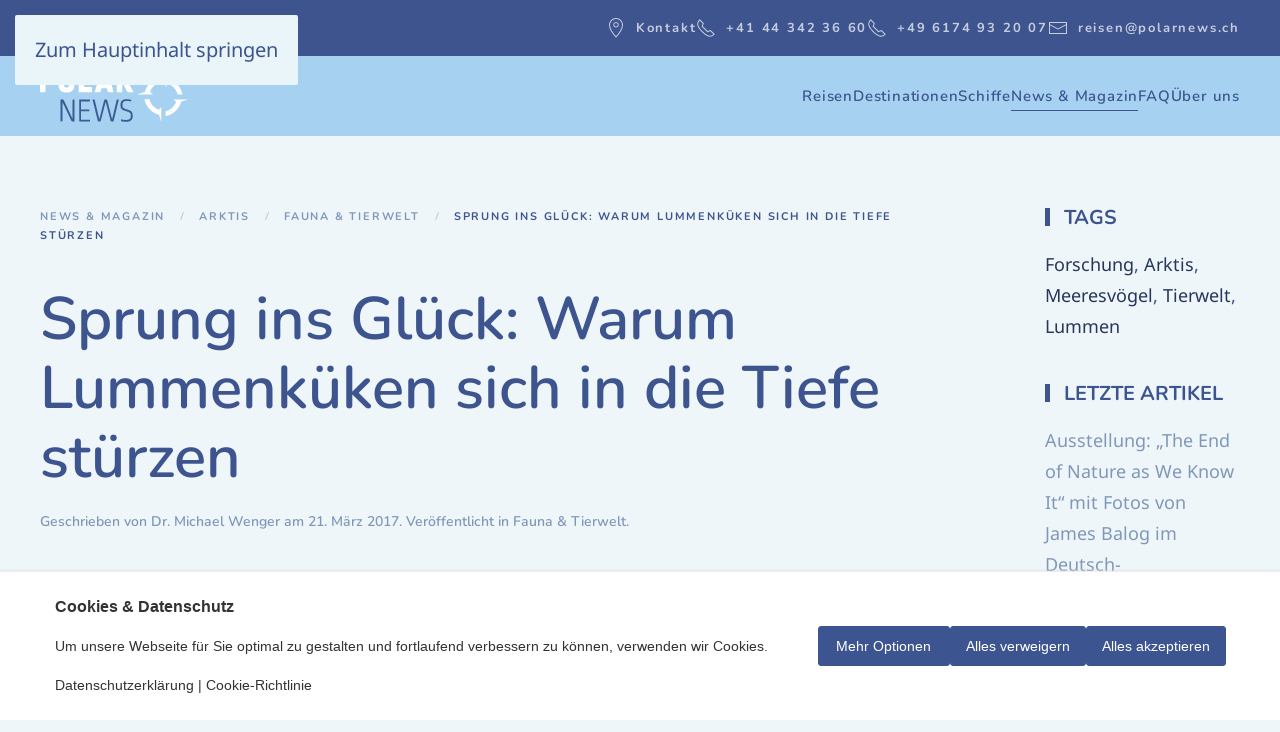

--- FILE ---
content_type: text/html; charset=utf-8
request_url: https://polarnews.ch/news-magazin/arktis/faunatierwelt/sprung-ins-glueck-warum-lummenkueken-sich-in-die-tiefe-stuerzen
body_size: 14812
content:
<!DOCTYPE html>
<html lang="de-de" dir="ltr">
    <head>
        <meta name="viewport" content="width=device-width, initial-scale=1">
        <link rel="icon" href="/images/system/PolarNews_Favicon.png" sizes="any">
                <link rel="icon" href="/images/system/PolarNews_Favicon.svg" type="image/svg+xml">
                <link rel="apple-touch-icon" href="/images/system/apple-touch-icon.png">
        <meta charset="utf-8">
	<meta name="author" content="Dr. Michael Wenger">
	<meta name="robots" content="max-snippet:-1, max-image-preview:large, max-video-preview:-1">
	<meta property="og:title" content="Sprung ins Glück: Warum Lummenküken sich in die Tiefe stürzen">
	<meta property="og:type" content="article">
	<meta property="og:image" content="https://polarnews.ch/images/stories/arktis/20170321/brunnichs_guillemot_common_guillemot.jpg">
	<meta property="og:url" content="https://polarnews.ch/news-magazin/arktis/faunatierwelt/sprung-ins-glueck-warum-lummenkueken-sich-in-die-tiefe-stuerzen">
	<meta property="og:site_name" content="PolarNEWS">
	<meta property="og:description" content="PolarNEWS – Die Zeitschrift über polare Regionen">
	<meta name="description" content="PolarNEWS – Die Zeitschrift über polare Regionen">
	<meta name="generator" content="CMS by smart-web.ch">
	<title>Sprung ins Glück: Warum Lummenküken sich in die Tiefe stürzen – PolarNEWS</title>
	<link href="https://polarnews.ch/news-magazin/arktis/faunatierwelt/sprung-ins-glueck-warum-lummenkueken-sich-in-die-tiefe-stuerzen" rel="canonical">
<link href="/media/vendor/joomla-custom-elements/css/joomla-alert.min.css?0.4.1" rel="stylesheet">
	<link href="/media/eorisis-consent/assets/css/frontend.css?da5d52" rel="stylesheet" media="all">
	<link href="/media/system/css/joomla-fontawesome.min.css?4.5.33" rel="preload" as="style" onload="this.onload=null;this.rel='stylesheet'">
	<link href="/templates/yootheme_polarnews/css/theme.23.css?1768432415" rel="stylesheet">
	<link href="/templates/yootheme_polarnews/css/custom.css?4.5.33" rel="stylesheet">
	<link href="/media/plg_system_jcepro/site/css/content.min.css?86aa0286b6232c4a5b58f892ce080277" rel="stylesheet">
	<style>#eorisis-consent-wrapper .consent-button .ebutton{background-color:#3c548f!important;border-color:#3c548f!important;color:#ffffff!important;}#eorisis-consent-wrapper .consent-button .ebutton:hover{background-color:#3c548f!important;border-color:#3c548f!important;color:#ffffff!important;}</style>
<script type="application/json" class="joomla-script-options new">{"joomla.jtext":{"ERROR":"Fehler","MESSAGE":"Nachricht","NOTICE":"Hinweis","WARNING":"Warnung","JCLOSE":"Schließen","JOK":"OK","JOPEN":"Öffnen"},"system.paths":{"root":"","rootFull":"https:\/\/polarnews.ch\/","base":"","baseFull":"https:\/\/polarnews.ch\/"},"csrf.token":"7d9a2dd5b7479c3626526c52f7d8f318"}</script>
	<script src="/media/system/js/core.min.js?b486b303814ddce276e5ce6b46f3fbf3"></script>
	<script src="/media/vendor/webcomponentsjs/js/webcomponents-bundle.min.js?2.8.0" nomodule defer></script>
	<script src="/media/system/js/joomla-hidden-mail.min.js?b486b303814ddce276e5ce6b46f3fbf3" type="module"></script>
	<script src="/media/system/js/messages.min.js?b486b303814ddce276e5ce6b46f3fbf3" type="module"></script>
	<script src="/media/vendor/jquery/js/jquery.min.js?3.7.1"></script>
	<script src="/media/legacy/js/jquery-noconflict.min.js?b486b303814ddce276e5ce6b46f3fbf3"></script>
	<script src="/templates/yootheme/vendor/assets/uikit/dist/js/uikit.min.js?4.5.33"></script>
	<script src="/templates/yootheme/vendor/assets/uikit/dist/js/uikit-icons-fjord.min.js?4.5.33"></script>
	<script src="/templates/yootheme/js/theme.js?4.5.33"></script>
	<script>jQuery(function($,undefined){var eorisis_analytics_consent_exists = typeof update_eorisis_analytics_consent === "function";var eorisis_advertising_consent_exists = typeof update_eorisis_advertising_consent === "function";var consent_banner = $("#eorisis-consent-wrapper > #consent-banner");var init_position = "banner-bottom";var init_overflow = $("body").css("overflow");$(".consent-button.accept").click(function(){consent_banner.stop().animate({opacity:0},{queue:false, duration:150}).animate({queue:false, bottom:"-100%"},1500,function(){$(this).hide();});$(".toggle-3938641544 .consent-switch img, .toggle-1344380536 .consent-switch img, .toggle-2972788602 .consent-switch img").attr("src","/media/eorisis-consent/assets/images/check.svg");$.ajax({url:"https://polarnews.ch/?eorisis_consent=1&action=accept&7d9a2dd5b7479c3626526c52f7d8f318=1",type:"GET",timeout:5000});if (eorisis_analytics_consent_exists){update_eorisis_analytics_consent("granted")}if (eorisis_advertising_consent_exists){update_eorisis_advertising_consent("granted")}});$(".consent-button.reject").click(function(){consent_banner.stop().animate({opacity:0},{queue:false, duration:150}).animate({queue:false, bottom:"-100%"},1500,function(){$(this).hide();});$(".toggle-3938641544 .consent-switch img, .toggle-1344380536 .consent-switch img, .toggle-2972788602 .consent-switch img").attr("src","/media/eorisis-consent/assets/images/cancel.svg");$.ajax({url:"https://polarnews.ch/?eorisis_consent=1&action=reject&7d9a2dd5b7479c3626526c52f7d8f318=1",type:"GET",timeout:5000});if (eorisis_analytics_consent_exists){update_eorisis_analytics_consent("denied")}if (eorisis_advertising_consent_exists){update_eorisis_advertising_consent("denied")}});function consent_goto_main(){$("#eorisis-consent-wrapper > #consent-banner #consent-main").fadeIn(150).show();$("#eorisis-consent-wrapper > #consent-banner #consent-options").fadeOut(150).hide();$("#eorisis-consent-wrapper > #consent-banner .consent-button.cancel").hide();$("#eorisis-consent-wrapper > #consent-banner .consent-button.confirm").hide();$("#eorisis-consent-wrapper > #consent-banner .consent-button:not(.cancel, .confirm)").fadeIn(150).show();if (init_position !== "banner-center"){$("#eorisis-consent-wrapper").addClass(init_position).removeClass("banner-center")}}function consent_goto_options(){$("#eorisis-consent-wrapper > #consent-banner #consent-main").fadeOut(150).hide();$("#eorisis-consent-wrapper > #consent-banner #consent-options").fadeIn(150).show();$("#eorisis-consent-wrapper > #consent-banner .consent-button.cancel").fadeIn(150).show();$("#eorisis-consent-wrapper > #consent-banner .consent-button.confirm").fadeIn(150).show();$("#eorisis-consent-wrapper > #consent-banner .consent-button:not(.cancel, .confirm)").hide();if (init_position !== "banner-center"){$("#eorisis-consent-wrapper").addClass("banner-center").removeClass(init_position)}}$("#eorisis-consent-wrapper > #consent-banner .consent-button.options").click(function(){consent_goto_options();});$("#eorisis-consent-wrapper > #consent-banner .consent-button.cancel").click(function(){consent_goto_main();});$(".consent-button.confirm").click(function(){consent_banner.stop().animate({opacity:0},{queue:false, duration:150}).animate({queue:false, bottom:"-100%"},1500,function(){$(this).hide();});$.ajax({url:"https://polarnews.ch/?eorisis_consent=1&action=confirm&7d9a2dd5b7479c3626526c52f7d8f318=1",type:"GET",timeout:5000});});var init_banner_visibility = 1;if (init_banner_visibility){consent_banner.animate({opacity:1},{queue:false,duration:150});}else{consent_banner.hide();}$("#eorisis-consent-wrapper #consent-toggle-banner").click(function(){consent_goto_main();consent_banner.stop().show(0, function(){consent_banner.animate({opacity:1},{queue:false,duration:150});});});var consent_analytics_state = 0;$(".switch.toggle-3938641544").click(function(){consent_analytics_state = consent_analytics_state === 1 ? 0 : 1;$(".toggle-3938641544 .consent-switch").stop().animate({"opacity":0}, 100, function(){$("img",this).attr("src",function(){return consent_analytics_state === 1 ? "/media/eorisis-consent/assets/images/check.svg" : "/media/eorisis-consent/assets/images/cancel.svg";});}).animate({"opacity":1}, 100);$.ajax({url:"https://polarnews.ch/?eorisis_consent=1&action=toggle_analytics&state="+consent_analytics_state+"&7d9a2dd5b7479c3626526c52f7d8f318=1",type:"GET",timeout:5000});if (eorisis_analytics_consent_exists){update_eorisis_analytics_consent(consent_analytics_state === 1 ? "granted" : "denied")}});if (eorisis_analytics_consent_exists){update_eorisis_analytics_consent(consent_analytics_state ? "granted" : "denied")}var consent_advertising_state = 0;$(".switch.toggle-1344380536").click(function(){consent_advertising_state = consent_advertising_state === 1 ? 0 : 1;$(".toggle-1344380536 .consent-switch").stop().animate({"opacity":0}, 100, function(){$("img",this).attr("src",function(){return consent_advertising_state === 1 ? "/media/eorisis-consent/assets/images/check.svg" : "/media/eorisis-consent/assets/images/cancel.svg";});}).animate({"opacity":1}, 100);$.ajax({url:"https://polarnews.ch/?eorisis_consent=1&action=toggle_advertising&state="+consent_advertising_state+"&7d9a2dd5b7479c3626526c52f7d8f318=1",type:"GET",timeout:5000});if (eorisis_advertising_consent_exists){update_eorisis_advertising_consent(consent_advertising_state === 1 ? "granted" : "denied")}});if (eorisis_advertising_consent_exists){update_eorisis_advertising_consent(consent_advertising_state ? "granted" : "denied")}});</script>
	<script>jQuery(function($,undefined){$(".analytics-optout").text("You have been opted out of Google Analytics").addClass("done");});</script>
	<script>window.yootheme ||= {}; var $theme = yootheme.theme = {"i18n":{"close":{"label":"Schlie\u00dfen"},"totop":{"label":"Zur\u00fcck nach oben"},"marker":{"label":"\u00d6ffnen"},"navbarToggleIcon":{"label":"Men\u00fc \u00f6ffnen"},"paginationPrevious":{"label":"Vorherige Seite"},"paginationNext":{"label":"N\u00e4chste Seite"},"searchIcon":{"toggle":"Suche \u00f6ffnen","submit":"Suche ausf\u00fchren"},"slider":{"next":"N\u00e4chste Folie","previous":"Vorherige Folie","slideX":"Folie %s","slideLabel":"%s von %s"},"slideshow":{"next":"N\u00e4chste Folie","previous":"Vorherige Folie","slideX":"Folie %s","slideLabel":"%s von %s"},"lightboxPanel":{"next":"N\u00e4chste Folie","previous":"Vorherige Folie","slideLabel":"%s von %s","close":"Schlie\u00dfen"}}};</script>
	<script>jQuery(document).ready(function() { var $VideoElements = $("iframe[src*='vimeo'], iframe[src*='youtube'], object, embed"); $VideoElements.each(function() { var $VideoEL = $(this); var $ParentEL = $(this).parent().prop('tagName'); if ($ParentEL != 'FIGURE') { $VideoEL.wrap("<figure></figure>"); } $VideoEL.attr('data-aspectRatio', this.height / this.width).removeAttr('height').removeAttr('width'); }); jQuery(window).resize(function() { var $fluidEl = $("figure"); var newWidth = $fluidEl.width(); console.log($(this)); $VideoElements.each(function() { var $el = $(this); $el.width(newWidth).height(newWidth * $el.attr('data-aspectRatio')); }); }).resize();});</script>
	<script>// Nav Reisen
document.addEventListener('DOMContentLoaded', function() {
    function getTLD(host) {
      const parts = host.split('.');
      if (parts.length < 2) return '';
      // Für einfache TLDs: letzte Komponente
      return parts[parts.length - 1];
    }
    var currentTld = getTLD(window.location.hostname);

    // Alle Elemente mit der Klasse 'pn-reisen-nav-link' auswählen
    var elements = document.querySelectorAll('.pn-reisen-nav-link');

    elements.forEach(function(element) {
        // Elternknoten entfernen, falls TLD nicht zutrifft
        if (!element.classList.contains('pn-reisen-nav-link-'+currentTld)) {
            element.parentNode.remove();
        }
    });
});</script>
	<!-- Eorisis Analytics - GTM / Google Tag Manager -->
<script>window.dataLayer=window.dataLayer || [];function gtag(){dataLayer.push(arguments);}gtag('consent','default',{'analytics_storage':'denied','ad_user_data':'denied','ad_personalization':'denied','ad_storage':'denied'});window['gtag_enable_tcf_support']=true;(function(w,d,s,l,i){w[l]=w[l]||[];w[l].push({'gtm.start':new Date().getTime(),event:'gtm.js'});var f=d.getElementsByTagName(s)[0],j=d.createElement(s),dl=l!='dataLayer'?'&l='+l:'';j.async=true;j.src='https://www.googletagmanager.com/gtm.js?id='+i+dl;f.parentNode.insertBefore(j,f);})(window,document,'script','dataLayer','GTM-M2JQL4GF');function update_eorisis_analytics_consent(value) {gtag('consent','update',{'analytics_storage':value});}function update_eorisis_advertising_consent(value) {gtag('consent','update',{'ad_user_data':value,'ad_personalization':value,'ad_storage':value});}</script><!-- End Eorisis Analytics - GTM / Google Tag Manager -->
	<!-- Start: Google Strukturierte Daten -->
<script type="application/ld+json" data-type="gsd"> { "@context": "https://schema.org", "@type": "BreadcrumbList", "itemListElement": [ { "@type": "ListItem", "position": 1, "name": "Start", "item": "https://polarnews.ch" }, { "@type": "ListItem", "position": 2, "name": "News &amp; Magazin", "item": "https://polarnews.ch/news-magazin/magazin-medien/polarnews-magazin" }, { "@type": "ListItem", "position": 3, "name": "Fauna &amp; Tierwelt", "item": "https://polarnews.ch/news-magazin/arktis/faunatierwelt" }, { "@type": "ListItem", "position": 4, "name": "Sprung ins Glück: Warum Lummenküken sich in die Tiefe stürzen", "item": "https://polarnews.ch/news-magazin/arktis/faunatierwelt/sprung-ins-glueck-warum-lummenkueken-sich-in-die-tiefe-stuerzen" } ] } </script> <script type="application/ld+json" data-type="gsd"> { "@context": "https://schema.org", "@type": "Article", "mainEntityOfPage": { "@type": "WebPage", "@id": "https://polarnews.ch/news-magazin/arktis/faunatierwelt/sprung-ins-glueck-warum-lummenkueken-sich-in-die-tiefe-stuerzen" }, "headline": "Sprung ins Glück: Warum Lummenküken sich in die Tiefe stürzen", "description": "Ein Lummenküken zu sein ist schon schwer. Man wächst auf einem kleinen Felssims auf einer hohen Klippe in der Arktis auf, umringt von Tausenden von Vögeln, wird Füchsen und Eismöwen und sogar Eisbären gejagt. Doch noch schlimmer ist es, wenn man sich bis zu hundert Meter und mehr in die Tiefe stürzen muss, bevor die Flügel ausgewachsen sind. Dieses Verhalten, der Lummensprung, hat Wissenschaftler immer wieder beschäftigt. Nun scheint man eine Antwort darauf gefunden zu haben.", "image": { "@type": "ImageObject", "url": "https://polarnews.ch/images/stories/arktis/20170321/brunnichs_guillemot_common_guillemot.jpg" }, "publisher": { "@type": "Organization", "name": "PolarNEWS", "logo": { "@type": "ImageObject", "url": "https://polarnews.ch/images/stories/system/polarnews_logo_500.png" } }, "author": { "@type": "Person", "name": "Dr. Michael Wenger", "url": "https://polarnews.ch/news-magazin/arktis/faunatierwelt/sprung-ins-glueck-warum-lummenkueken-sich-in-die-tiefe-stuerzen" }, "datePublished": "2017-03-21T10:00:00+01:00", "dateCreated": "2017-03-21T10:00:00+01:00", "dateModified": "2017-03-20T19:30:31+01:00" } </script>
<!-- End: Google Strukturierte Daten -->

    </head>
    <body class="">

        <div class="uk-hidden-visually uk-notification uk-notification-top-left uk-width-auto">
            <div class="uk-notification-message">
                <a href="#tm-main" class="uk-link-reset">Zum Hauptinhalt springen</a>
            </div>
        </div>

        
        
        <div class="tm-page">

                        


<header class="tm-header-mobile uk-hidden@m">


        <div uk-sticky show-on-up animation="uk-animation-slide-top" cls-active="uk-navbar-sticky" sel-target=".uk-navbar-container">
    
        <div class="uk-navbar-container">

            <div class="uk-container uk-container-expand">
                <nav class="uk-navbar" uk-navbar="{&quot;align&quot;:&quot;left&quot;,&quot;container&quot;:&quot;.tm-header-mobile &gt; [uk-sticky]&quot;,&quot;boundary&quot;:&quot;.tm-header-mobile .uk-navbar-container&quot;}">

                                        <div class="uk-navbar-left ">

                                                    <a href="https://polarnews.ch/" aria-label="Zurück zur Startseite" class="uk-logo uk-navbar-item">
    <img alt="PolarNEWS" loading="eager" width="313" height="110" src="/images/system/PolarNews_Logo.svg"></a>
                        
                                                    
                        
                        
                    </div>
                    
                    
                                        <div class="uk-navbar-right">

                        
                                                    <a uk-toggle href="#tm-dialog-mobile" class="uk-navbar-toggle">

        
        <div uk-navbar-toggle-icon></div>

        
    </a>
                        
                    </div>
                    
                </nav>
            </div>

        </div>

        </div>
    



        <div id="tm-dialog-mobile" uk-offcanvas="container: true; overlay: true" mode="slide" flip>
        <div class="uk-offcanvas-bar uk-flex uk-flex-column">

                        <button class="uk-offcanvas-close uk-close-large" type="button" uk-close uk-toggle="cls: uk-close-large; mode: media; media: @s"></button>
            
                        <div class="uk-margin-auto-bottom">
                
<div class="uk-panel" id="module-menu-dialog-mobile">

    
    
<ul class="uk-nav uk-nav-default">
    
	<li class="item-2933"><a href="https://reisen.polarnews.ch/" target="_blank" rel="external" class="pn-reisen-nav-link pn-reisen-nav-link-ch">Reisen</a></li>
	<li class="item-2934"><a href="https://reisen.polarnews.de/" target="_blank" rel="external" class="pn-reisen-nav-link pn-reisen-nav-link-de">Reisen</a></li>
	<li class="item-2935"><a href="https://reisen.polarnews.at/" target="_blank" rel="external" class="pn-reisen-nav-link pn-reisen-nav-link-at">Reisen</a></li>
	<li class="item-1594 uk-parent"><a href="/destinationen">Destinationen</a>
	<ul class="uk-nav-sub">

		<li class="item-1605 uk-parent"><a href="/destinationen/arktis">Arktis</a>
		<ul>

			<li class="item-1624"><a href="/destinationen/arktis/spitzbergen">Spitzbergen</a></li>
			<li class="item-1620"><a href="/destinationen/arktis/groenland">Grönland</a></li>
			<li class="item-1621"><a href="/destinationen/arktis/kanadische-arktis">Kanadische Arktis</a></li>
			<li class="item-1622"><a href="/destinationen/arktis/nordpol">Nordpol</a></li>
			<li class="item-1623"><a href="/destinationen/arktis/russische-arktis">Russische Arktis</a></li>
			<li class="item-1884"><a href="/destinationen/arktis/tierwelt">Tierwelt</a></li></ul></li>
		<li class="item-1603 uk-parent"><a href="/destinationen/antarktis">Antarktis</a>
		<ul>

			<li class="item-1885"><a href="/destinationen/antarktis/tierwelt">Tierwelt</a></li></ul></li>
		<li class="item-1604"><a href="/destinationen/ecuador-galapagos">Ecuador - Galapagos</a></li></ul></li>
	<li class="item-1592"><a href="/schiffe">Schiffe</a></li>
	<li class="item-1582 uk-active uk-parent"><a href="/news-magazin/magazin-medien/polarnews-magazin">News &amp; Magazin</a>
	<ul class="uk-nav-sub">

		<li class="item-87 uk-parent"><a href="/?Itemid=88">Magazin &amp; Medien</a>
		<ul>

			<li class="item-79"><a href="/news-magazin/magazin-medien/polarnews-magazin">Magazin</a></li>
			<li class="item-144"><a href="/news-magazin/magazin-medien/buchbesprechung">Bücher</a></li>
			<li class="item-139"><a href="/news-magazin/magazin-medien/polarnews-filme">Filme</a></li>
			<li class="item-136"><a href="/news-magazin/magazin-medien/filmnews">FilmNEWS</a></li></ul></li>
		<li class="item-19 uk-active uk-nav-header uk-parent">Arktis
		<ul>

			<li class="item-1595"><a href="/news-magazin/arktis/uebersicht">Übersicht</a></li>
			<li class="item-13"><a href="/news-magazin/arktis/menschen-politik">Menschen &amp; Politik</a></li>
			<li class="item-25"><a href="/news-magazin/arktis/forschung-umwelt">Forschung &amp; Umwelt</a></li>
			<li class="item-32 uk-active"><a href="/news-magazin/arktis/faunatierwelt">Fauna &amp; Tierwelt</a></li>
			<li class="item-126"><a href="/news-magazin/arktis/expeditionen">Expeditionen</a></li>
			<li class="item-140"><a href="/news-magazin/arktis/geschichte">Geschichte</a></li>
			<li class="item-142"><a href="/news-magazin/arktis/technik">Technik</a></li></ul></li>
		<li class="item-42 uk-parent"><a href="/news-magazin/antarktis">Antarktis</a>
		<ul>

			<li class="item-1597"><a href="/news-magazin/antarktis/uebersicht">Übersicht</a></li>
			<li class="item-138"><a href="/news-magazin/antarktis/menschen-a-politik">Menschen &amp; Politik</a></li>
			<li class="item-52"><a href="/news-magazin/antarktis/forschung-umwelt">Forschung &amp; Umwelt</a></li>
			<li class="item-59"><a href="/news-magazin/antarktis/faunatierwelt">Fauna &amp; Tierwelt</a></li>
			<li class="item-108"><a href="/news-magazin/antarktis/expeditionen">Expeditionen</a></li>
			<li class="item-120"><a href="/news-magazin/antarktis/geschichte">Geschichte</a></li>
			<li class="item-143"><a href="/news-magazin/antarktis/technik">Technik</a></li></ul></li></ul></li>
	<li class="item-1625 uk-parent"><a href="/faq/das-leben-an-bord">FAQ</a>
	<ul class="uk-nav-sub">

		<li class="item-1626"><a href="/faq/das-leben-an-bord">Das Leben an Bord</a></li>
		<li class="item-1628"><a href="/faq/gesundheit">Gesundheit</a></li>
		<li class="item-1629"><a href="/faq/reisezeiten">Reisezeiten</a></li>
		<li class="item-1651"><a href="/faq/buchungsablauf-und-organisatorisches">Buchungsablauf und Organisatorisches</a></li>
		<li class="item-1627"><a href="/faq/galapagos-und-ecuador">Galapagos und Ecuador</a></li></ul></li>
	<li class="item-1590 uk-parent"><a href="/ueber-uns/das-polarnews-team">Über uns</a>
	<ul class="uk-nav-sub">

		<li class="item-2936"><a href="/ueber-uns/warum-polarnews">Warum PolarNEWS </a></li>
		<li class="item-1589"><a href="/ueber-uns/das-polarnews-team">Das PolarNEWS Team</a></li>
		<li class="item-1591"><a href="/ueber-uns/unsere-reisebegleiter">Unsere Reisebegleiter</a></li>
		<li class="item-1587"><a href="/ueber-uns/unser-reisepartner">Unser Reisepartner</a></li>
		<li class="item-1588"><a href="/ueber-uns/nachhaltigkeit">Nachhaltigkeit</a></li>
		<li class="item-68"><a href="/ueber-uns/kontakt">Kontakt</a></li>
		<li class="item-127"><a href="/images/diverse/mediainfo_magazin/PolarNEWS Mediadaten 2025.pdf" target="_blank">Media-Info (PDF)</a></li>
		<li class="item-124"><a href="/ueber-uns/newsletter/frontusers/profile">Newsletter</a></li></ul></li></ul>

</div>

            </div>
            
            
        </div>
    </div>
    
    
    

</header>


<div class="tm-toolbar tm-toolbar-default uk-visible@m">
    <div class="uk-container uk-flex uk-flex-middle">

        
                <div class="uk-margin-auto-left">
            <div class="uk-grid-medium uk-child-width-auto uk-flex-middle" uk-grid="margin: uk-margin-small-top">
                <div>
<div class="uk-panel" id="module-160">

    
    
<div class="uk-margin-remove-last-child custom" ><ul class="uk-navbar-nav small">
<li><a href="/ueber-uns/kontakt"><span class="uk-margin-small-right" uk-icon="icon: location"></span>Kontakt</a></li>
<li><a href="tel:+41443423660"><span class="uk-margin-small-right" uk-icon="icon: receiver"></span>+41 44 342 36 60</a></li>
<li><a href="tel:+496174932007"><span class="uk-margin-small-right" uk-icon="icon: receiver"></span>+49 6174 93 20 07</a></li>
<li><a href="mailto:reisen@polarnews.ch"><span class="uk-margin-small-right" uk-icon="icon: mail"></span>reisen@polarnews.ch</a></li>
</ul></div>

</div>
</div>
            </div>
        </div>
        
    </div>
</div>

<header class="tm-header uk-visible@m">



        <div uk-sticky media="@m" show-on-up animation="uk-animation-slide-top" cls-active="uk-navbar-sticky" sel-target=".uk-navbar-container">
    
        <div class="uk-navbar-container uk-navbar-primary">

            <div class="uk-container">
                <nav class="uk-navbar" uk-navbar="{&quot;align&quot;:&quot;left&quot;,&quot;container&quot;:&quot;.tm-header &gt; [uk-sticky]&quot;,&quot;boundary&quot;:&quot;.tm-header .uk-navbar-container&quot;}">

                                        <div class="uk-navbar-left ">

                                                    <a href="https://polarnews.ch/" aria-label="Zurück zur Startseite" class="uk-logo uk-navbar-item">
    <img alt="PolarNEWS" loading="eager" width="313" height="110" src="/images/system/PolarNews_Logo.svg"></a>
                        
                        
                        
                    </div>
                    
                    
                                        <div class="uk-navbar-right">

                                                    
<ul class="uk-navbar-nav">
    
	<li class="item-2933"><a href="https://reisen.polarnews.ch/" target="_blank" rel="external" class="pn-reisen-nav-link pn-reisen-nav-link-ch">Reisen</a></li>
	<li class="item-2934"><a href="https://reisen.polarnews.de/" target="_blank" rel="external" class="pn-reisen-nav-link pn-reisen-nav-link-de">Reisen</a></li>
	<li class="item-2935"><a href="https://reisen.polarnews.at/" target="_blank" rel="external" class="pn-reisen-nav-link pn-reisen-nav-link-at">Reisen</a></li>
	<li class="item-1594 uk-parent"><a href="/destinationen">Destinationen</a>
	<div class="uk-drop uk-navbar-dropdown" pos="bottom-left" stretch="x" boundary=".tm-header .uk-navbar-container"><div class="uk-grid tm-grid-expand uk-margin" uk-grid>
<div class="uk-width-1-3@m">
    
        
            
            
            
                
                    <div class="uk-panel uk-margin"><div class="uk-grid tm-grid-expand uk-grid-collapse uk-child-width-1-1 uk-margin">
<div class="uk-width-1-1">
    
        
            
            
            
                
                    
<div class="uk-text-lead uk-text-muted subnav_title uk-margin uk-margin-remove-bottom">        Arktis    </div>
                
            
        
    
</div></div><div class="uk-grid tm-grid-expand uk-margin uk-margin-remove-top" uk-grid>
<div class="uk-width-1-2@l">
    
        
            
            
            
                
                    
<div class="subnav_image uk-margin">
        <a class="el-link" href="/destinationen/arktis"><picture>
<source type="image/webp" srcset="/templates/yootheme/cache/3e/arktis_600-3e8a8d57.webp 600w" sizes="(min-width: 600px) 600px">
<img src="/templates/yootheme/cache/b2/arktis_600-b28e7848.jpeg" width="600" height="400" class="el-image" alt="Arktis" loading="lazy">
</picture></a>    
    
</div>
                
            
        
    
</div>
<div class="uk-width-1-2@l">
    
        
            
            
            
                
                    
<div class="subnav_items uk-position-relative" style="top: -10px;">
    
    
        
        <ul class="uk-margin-remove-bottom uk-nav uk-navbar-dropdown-nav">                                <li class="el-item ">
<a class="el-link" href="/destinationen/arktis/spitzbergen">
    
        <span class="el-image" uk-icon="icon: chevron-right; width: 20px; height: 20px;"></span>
                    Spitzbergen        
    
</a></li>
                                            <li class="el-item ">
<a class="el-link" href="/destinationen/arktis/groenland">
    
        <span class="el-image" uk-icon="icon: chevron-right; width: 20px; height: 20px;"></span>
                    Grönland        
    
</a></li>
                                            <li class="el-item ">
<a class="el-link" href="/destinationen/arktis/kanadische-arktis">
    
        <span class="el-image" uk-icon="icon: chevron-right; width: 20px; height: 20px;"></span>
                    Kanadische Arktis        
    
</a></li>
                                            <li class="el-item ">
<a class="el-link" href="/destinationen/arktis/nordpol">
    
        <span class="el-image" uk-icon="icon: chevron-right; width: 20px; height: 20px;"></span>
                    Nordpol        
    
</a></li>
                                            <li class="el-item ">
<a class="el-link" href="/destinationen/arktis/russische-arktis">
    
        <span class="el-image" uk-icon="icon: chevron-right; width: 20px; height: 20px;"></span>
                    Russische Arktis        
    
</a></li>
                                            <li class="el-item ">
<a class="el-link" href="/destinationen/arktis/tierwelt">
    
        <span class="el-image" uk-icon="icon: chevron-right; width: 20px; height: 20px;"></span>
                    Tierwelt        
    
</a></li>
                            </ul>
        
    
    
</div>
                
            
        
    
</div></div></div>
                
            
        
    
</div>
<div class="uk-width-1-3@m">
    
        
            
            
            
                
                    <div class="uk-panel uk-margin"><div class="uk-grid tm-grid-expand uk-grid-collapse uk-child-width-1-1 uk-margin">
<div class="uk-width-1-1">
    
        
            
            
            
                
                    
<div class="uk-text-lead uk-text-muted subnav_title uk-margin uk-margin-remove-bottom">        Antarktis    </div>
                
            
        
    
</div></div><div class="uk-grid tm-grid-expand uk-margin uk-margin-remove-top" uk-grid>
<div class="uk-width-1-2@l">
    
        
            
            
            
                
                    
<div class="subnav_image uk-margin">
        <a class="el-link" href="/destinationen/antarktis"><picture>
<source type="image/webp" srcset="/templates/yootheme/cache/a5/antarktis_600-a53d9707.webp 600w" sizes="(min-width: 600px) 600px">
<img src="/templates/yootheme/cache/cf/antarktis_600-cfcc02dd.jpeg" width="600" height="400" class="el-image" alt="Arktis" loading="lazy">
</picture></a>    
    
</div>
                
            
        
    
</div>
<div class="uk-width-1-2@l">
    
        
            
            
            
                
                    
<div class="subnav_items uk-position-relative" style="top: -10px;">
    
    
        
        <ul class="uk-margin-remove-bottom uk-nav uk-navbar-dropdown-nav">                                <li class="el-item ">
<a class="el-link" href="/destinationen/antarktis">
    
        <span class="el-image" uk-icon="icon: chevron-right; width: 20px; height: 20px;"></span>
                    Antarktis        
    
</a></li>
                                            <li class="el-item ">
<a class="el-link" href="/destinationen/antarktis/tierwelt">
    
        <span class="el-image" uk-icon="icon: chevron-right; width: 20px; height: 20px;"></span>
                    Tierwelt        
    
</a></li>
                            </ul>
        
    
    
</div>
                
            
        
    
</div></div></div>
                
            
        
    
</div>
<div class="uk-width-1-3@m">
    
        
            
            
            
                
                    <div class="uk-panel uk-margin"><div class="uk-grid tm-grid-expand uk-grid-collapse uk-child-width-1-1 uk-margin">
<div class="uk-width-1-1">
    
        
            
            
            
                
                    
<div class="uk-text-lead uk-text-muted subnav_title uk-margin uk-margin-remove-bottom">        Ecuador & Galapagos    </div>
                
            
        
    
</div></div><div class="uk-grid tm-grid-expand uk-margin uk-margin-remove-top" uk-grid>
<div class="uk-width-1-2@l">
    
        
            
            
            
                
                    
<div class="subnav_image uk-margin">
        <a class="el-link" href="/destinationen/ecuador-galapagos"><picture>
<source type="image/webp" srcset="/templates/yootheme/cache/66/ecuador_galapagos_600-6603f886.webp 600w" sizes="(min-width: 600px) 600px">
<img src="/templates/yootheme/cache/0a/ecuador_galapagos_600-0aee1e54.jpeg" width="600" height="400" class="el-image" alt="Arktis" loading="lazy">
</picture></a>    
    
</div>
                
            
        
    
</div>
<div class="uk-width-1-2@l">
    
        
            
            
            
                
                    
<div class="subnav_items uk-position-relative" style="top: -10px;">
    
    
        
        <ul class="uk-margin-remove-bottom uk-nav uk-navbar-dropdown-nav">                                <li class="el-item ">
<a class="el-link" href="/destinationen/ecuador-galapagos">
    
        <span class="el-image" uk-icon="icon: chevron-right; width: 20px; height: 20px;"></span>
                    GALAPAGOS        
    
</a></li>
                            </ul>
        
    
    
</div>
                
            
        
    
</div></div></div>
                
            
        
    
</div></div></div></li>
	<li class="item-1592 uk-parent"><a href="/schiffe">Schiffe</a>
	<div class="uk-drop uk-navbar-dropdown" style="width: 650px;"><div class="uk-grid tm-grid-expand uk-grid-collapse uk-child-width-1-1 uk-margin">
<div class="uk-width-1-1">
    
        
            
            
            
                
                    
<div class="uk-text-lead uk-text-muted subnav_title uk-margin uk-margin-remove-bottom">        Schiffe    </div>
                
            
        
    
</div></div><div class="uk-grid tm-grid-expand uk-margin uk-margin-remove-top" uk-grid>
<div class="uk-width-1-2@m">
    
        
            
            
            
                
                    
<div class="subnav_image uk-margin">
        <a class="el-link" href="/schiffe"><picture>
<source type="image/webp" srcset="/templates/yootheme/cache/06/MS_Plancius_Deception_Island_Antarctica_Plancius_-_Mike_Louagie-Oceanwide_expeditions_-_Mike_Louagie_600-065b0348.webp 600w" sizes="(min-width: 600px) 600px">
<img src="/templates/yootheme/cache/6e/MS_Plancius_Deception_Island_Antarctica_Plancius_-_Mike_Louagie-Oceanwide_expeditions_-_Mike_Louagie_600-6edfa16c.jpeg" width="600" height="400" class="el-image" alt="Schiffe" loading="lazy">
</picture></a>    
    
</div>
                
            
        
    
</div>
<div class="uk-width-1-2@m">
    
        
            
            
            
                
                    
<div class="subnav_items uk-position-relative" style="top: -10px;">
    
    
        
        <ul class="uk-margin-remove-bottom uk-nav uk-navbar-dropdown-nav">                                <li class="el-item ">
<a class="el-link" href="/schiffe/ms-plancius">
    
        <span class="el-image" uk-icon="icon: chevron-right;"></span>
                    MS PLANCIUS        
    
</a></li>
                                            <li class="el-item ">
<a class="el-link" href="/schiffe/ms-greg-mortimer">
    
        <span class="el-image" uk-icon="icon: chevron-right;"></span>
                    MS GREG MORTIMER        
    
</a></li>
                                            <li class="el-item ">
<a class="el-link" href="/schiffe/ms-ocean-explorer">
    
        <span class="el-image" uk-icon="icon: chevron-right;"></span>
                    MS OCEAN EXPLORER        
    
</a></li>
                                            <li class="el-item ">
<a class="el-link" href="/schiffe/ms-sylvia-earle">
    
        <span class="el-image" uk-icon="icon: chevron-right;"></span>
                    MS SYLVIA EARLE        
    
</a></li>
                                            <li class="el-item ">
<a class="el-link" href="/schiffe/ms-ortelius">
    
        <span class="el-image" uk-icon="icon: chevron-right;"></span>
                    MS ORTELIUS        
    
</a></li>
                                            <li class="el-item ">
<a class="el-link" href="/schiffe/ms-hondius">
    
        <span class="el-image" uk-icon="icon: chevron-right;"></span>
                    MS HONDIUS        
    
</a></li>
                                            <li class="el-item ">
<a class="el-link" href="/schiffe/sea-spirit">
    
        <span class="el-image" uk-icon="icon: chevron-right;"></span>
                    SEA SPIRIT        
    
</a></li>
                                            <li class="el-item ">
<a class="el-link" href="/schiffe/ms-ultramarine">
    
        <span class="el-image" uk-icon="icon: chevron-right;"></span>
                    MS ULTRAMARINE        
    
</a></li>
                                            <li class="el-item ">
<a class="el-link" href="/schiffe/le-commandant-charcot">
    
        <span class="el-image" uk-icon="icon: chevron-right;"></span>
                    LE COMMANDANT CHARCOT        
    
</a></li>
                                            <li class="el-item ">
<a class="el-link" href="/schiffe/ms-ocean-victory">
    
        <span class="el-image" uk-icon="icon: chevron-right;"></span>
                    MS OCEAN VICTORY        
    
</a></li>
                                            <li class="el-item ">
<a class="el-link" href="/schiffe/ms-ocean-albatros">
    
        <span class="el-image" uk-icon="icon: chevron-right;"></span>
                    MS OCEAN ALBATROS        
    
</a></li>
                                            <li class="el-item ">
<a class="el-link" href="/schiffe/sv-rembrandt-van-rijn">
    
        <span class="el-image" uk-icon="icon: chevron-right;"></span>
                    SV REMBRANDT VAN RIJN        
    
</a></li>
                                            <li class="el-item ">
<a class="el-link" href="/schiffe/sv-meander">
    
        <span class="el-image" uk-icon="icon: chevron-right;"></span>
                    SV MEANDER        
    
</a></li>
                                            <li class="el-item ">
<a class="el-link" href="/schiffe/tip-top-2">
    
        <span class="el-image" uk-icon="icon: chevron-right;"></span>
                    Motorkatamaran TIP TOP II        
    
</a></li>
                            </ul>
        
    
    
</div>
                
            
        
    
</div></div></div></li>
	<li class="item-1582 uk-active uk-parent"><a href="/news-magazin/magazin-medien/polarnews-magazin">News &amp; Magazin</a>
	<div class="uk-drop uk-navbar-dropdown" pos="bottom-left" stretch="x" boundary=".tm-header .uk-navbar-container"><div class="uk-grid tm-grid-expand uk-margin" uk-grid>
<div class="uk-width-1-3@m">
    
        
            
            
            
                
                    <div class="uk-panel uk-margin"><div class="uk-grid tm-grid-expand uk-grid-collapse uk-child-width-1-1 uk-margin">
<div class="uk-width-1-1">
    
        
            
            
            
                
                    
<div class="uk-text-lead uk-text-muted subnav_title uk-margin uk-margin-remove-bottom">        Beiträge aus der Arktis    </div>
                
            
        
    
</div></div><div class="uk-grid tm-grid-expand uk-margin uk-margin-remove-top" uk-grid>
<div class="uk-width-1-2@l">
    
        
            
            
            
                
                    
<div class="subnav_image uk-margin">
        <a class="el-link" href="/news-magazin/arktis/uebersicht"><picture>
<source type="image/webp" srcset="/templates/yootheme/cache/3e/arktis_600-3e8a8d57.webp 600w" sizes="(min-width: 600px) 600px">
<img src="/templates/yootheme/cache/b2/arktis_600-b28e7848.jpeg" width="600" height="400" class="el-image" alt="Arktis" loading="lazy">
</picture></a>    
    
</div>
                
            
        
    
</div>
<div class="uk-width-1-2@l">
    
        
            
            
            
                
                    
<div class="subnav_items uk-position-relative" style="top: -10px;">
    
    
        
        <ul class="uk-margin-remove-bottom uk-nav uk-navbar-dropdown-nav">                                <li class="el-item ">
<a class="el-link" href="/news-magazin/arktis/uebersicht">
    
        <span class="el-image" uk-icon="icon: chevron-right; width: 20px; height: 20px;"></span>
                    Übersicht        
    
</a></li>
                                            <li class="el-item ">
<a class="el-link" href="/news-magazin/arktis/menschen-politik">
    
        <span class="el-image" uk-icon="icon: chevron-right; width: 20px; height: 20px;"></span>
                    Menschen &amp; Politik        
    
</a></li>
                                            <li class="el-item ">
<a class="el-link" href="/news-magazin/arktis/forschung-umwelt">
    
        <span class="el-image" uk-icon="icon: chevron-right; width: 20px; height: 20px;"></span>
                    Forschung &amp; Umwelt        
    
</a></li>
                                            <li class="el-item uk-active">
<a class="el-link" href="/news-magazin/arktis/faunatierwelt">
    
        <span class="el-image" uk-icon="icon: chevron-right; width: 20px; height: 20px;"></span>
                    Fauna &amp; Tierwelt        
    
</a></li>
                                            <li class="el-item ">
<a class="el-link" href="/news-magazin/arktis/expeditionen">
    
        <span class="el-image" uk-icon="icon: chevron-right; width: 20px; height: 20px;"></span>
                    Expeditionen        
    
</a></li>
                                            <li class="el-item ">
<a class="el-link" href="/news-magazin/arktis/geschichte">
    
        <span class="el-image" uk-icon="icon: chevron-right; width: 20px; height: 20px;"></span>
                    Geschichte        
    
</a></li>
                                            <li class="el-item ">
<a class="el-link" href="/news-magazin/arktis/technik">
    
        <span class="el-image" uk-icon="icon: chevron-right; width: 20px; height: 20px;"></span>
                    Technik        
    
</a></li>
                            </ul>
        
    
    
</div>
                
            
        
    
</div></div></div>
                
            
        
    
</div>
<div class="uk-width-1-3@m">
    
        
            
            
            
                
                    <div class="uk-panel uk-margin"><div class="uk-grid tm-grid-expand uk-grid-collapse uk-child-width-1-1 uk-margin">
<div class="uk-width-1-1">
    
        
            
            
            
                
                    
<div class="uk-text-lead uk-text-muted subnav_title uk-margin uk-margin-remove-bottom">        Beiträge aus der Antarktis    </div>
                
            
        
    
</div></div><div class="uk-grid tm-grid-expand uk-grid-margin uk-margin-remove-top" uk-grid>
<div class="uk-width-1-2@l">
    
        
            
            
            
                
                    
<div class="subnav_image uk-margin">
        <a class="el-link" href="/news-magazin/antarktis/uebersicht"><picture>
<source type="image/webp" srcset="/templates/yootheme/cache/a5/antarktis_600-a53d9707.webp 600w" sizes="(min-width: 600px) 600px">
<img src="/templates/yootheme/cache/cf/antarktis_600-cfcc02dd.jpeg" width="600" height="400" class="el-image" alt="Antarktis" loading="lazy">
</picture></a>    
    
</div>
                
            
        
    
</div>
<div class="uk-width-1-2@l">
    
        
            
            
            
                
                    
<div class="uk-position-relative" style="top: -10px;">
    
    
        
        <ul class="uk-margin-remove-bottom uk-nav uk-navbar-dropdown-nav">                                <li class="el-item ">
<a class="el-link" href="/news-magazin/antarktis/uebersicht">
    
        <span class="el-image" uk-icon="icon: chevron-right;"></span>
                    Übersicht        
    
</a></li>
                                            <li class="el-item ">
<a class="el-link" href="/news-magazin/antarktis/menschen-a-politik">
    
        <span class="el-image" uk-icon="icon: chevron-right;"></span>
                    Menschen &amp; Politik        
    
</a></li>
                                            <li class="el-item ">
<a class="el-link" href="/news-magazin/antarktis/forschung-umwelt">
    
        <span class="el-image" uk-icon="icon: chevron-right;"></span>
                    Forschung &amp; Umwelt        
    
</a></li>
                                            <li class="el-item ">
<a class="el-link" href="/news-magazin/antarktis/faunatierwelt">
    
        <span class="el-image" uk-icon="icon: chevron-right;"></span>
                    Fauna &amp; Tierwelt        
    
</a></li>
                                            <li class="el-item ">
<a class="el-link" href="/news-magazin/antarktis/expeditionen">
    
        <span class="el-image" uk-icon="icon: chevron-right;"></span>
                    Expeditionen        
    
</a></li>
                                            <li class="el-item ">
<a class="el-link" href="/news-magazin/antarktis/geschichte">
    
        <span class="el-image" uk-icon="icon: chevron-right;"></span>
                    Geschichte        
    
</a></li>
                                            <li class="el-item ">
<a class="el-link" href="/news-magazin/antarktis/technik">
    
        <span class="el-image" uk-icon="icon: chevron-right;"></span>
                    Technik        
    
</a></li>
                            </ul>
        
    
    
</div>
                
            
        
    
</div></div></div>
                
            
        
    
</div>
<div class="uk-width-1-3@m">
    
        
            
            
            
                
                    <div class="uk-panel uk-margin"><div class="uk-grid tm-grid-expand uk-grid-collapse uk-child-width-1-1 uk-margin uk-margin-remove-top">
<div class="uk-width-1-1">
    
        
            
            
            
                
                    
<div class="uk-text-lead uk-text-muted subnav_title uk-margin uk-margin-remove-bottom">        Magazin &amp; Medien    </div>
                
            
        
    
</div></div><div class="uk-grid tm-grid-expand uk-margin uk-margin-remove-top" uk-grid>
<div class="uk-width-1-2@l">
    
        
            
            
            
                
                    
<div class="subnav_image uk-margin">
        <a class="el-link" href="/news-magazin/magazin-medien/polarnews-magazin"><picture>
<source type="image/webp" srcset="/templates/yootheme/cache/9e/PolarNEWS-33-9e933e7e.webp 663w" sizes="(min-width: 663px) 663px">
<img src="/templates/yootheme/cache/aa/PolarNEWS-33-aad4fe9d.jpeg" width="663" height="939" class="el-image" alt="Dies und Das" loading="lazy">
</picture></a>    
    
</div>
                
            
        
    
</div>
<div class="uk-width-1-2@l">
    
        
            
            
            
                
                    
<div class="subnav_items uk-position-relative" style="top: -10px;">
    
    
        
        <ul class="uk-margin-remove-bottom uk-nav uk-navbar-dropdown-nav">                                <li class="el-item ">
<a class="el-link" href="/news-magazin/magazin-medien/polarnews-magazin">
    
        <span class="el-image" uk-icon="icon: chevron-right;"></span>
                    Magazin        
    
</a></li>
                                            <li class="el-item ">
<a class="el-link" href="/news-magazin/magazin-medien/buchbesprechung">
    
        <span class="el-image" uk-icon="icon: chevron-right;"></span>
                    Bücher        
    
</a></li>
                                            <li class="el-item ">
<a class="el-link" href="/news-magazin/magazin-medien/polarnews-filme">
    
        <span class="el-image" uk-icon="icon: chevron-right;"></span>
                    Filme        
    
</a></li>
                                            <li class="el-item ">
<a class="el-link" href="/news-magazin/magazin-medien/filmnews">
    
        <span class="el-image" uk-icon="icon: chevron-right;"></span>
                    FilmNEWS        
    
</a></li>
                            </ul>
        
    
    
</div>
                
            
        
    
</div></div></div>
                
            
        
    
</div></div></div></li>
	<li class="item-1625 uk-parent"><a href="/faq/das-leben-an-bord">FAQ</a>
	<div class="uk-drop uk-navbar-dropdown" style="width: 650px;"><div class="uk-grid tm-grid-expand uk-grid-collapse uk-child-width-1-1 uk-margin">
<div class="uk-width-1-1@m">
    
        
            
            
            
                
                    
<div class="uk-text-lead uk-text-muted subnav_title uk-margin uk-margin-remove-bottom">        FAQ    </div>
                
            
        
    
</div></div><div class="uk-grid tm-grid-expand uk-margin uk-margin-remove-top" uk-grid>
<div class="uk-width-1-2@m">
    
        
            
            
            
                
                    
<div class="subnav_image uk-margin">
        <picture>
<source type="image/webp" srcset="/templates/yootheme/cache/3b/Leben_an_Bord_FAQ_600-3b1e2e4f.webp 600w" sizes="(min-width: 600px) 600px">
<img src="/templates/yootheme/cache/45/Leben_an_Bord_FAQ_600-4599eb9d.jpeg" width="600" height="391" class="el-image" alt="FAQ" loading="lazy">
</picture>    
    
</div>
                
            
        
    
</div>
<div class="uk-width-1-2@m">
    
        
            
            
            
                
                    
<div class="subnav_items uk-position-relative" style="top: -10px;">
    
    
        
        <ul class="uk-margin-remove-bottom uk-nav uk-navbar-dropdown-nav">                                <li class="el-item ">
<a class="el-link" href="/faq/das-leben-an-bord">
    
        <span class="el-image" uk-icon="icon: chevron-right;"></span>
                    Das Leben an Bord        
    
</a></li>
                                            <li class="el-item ">
<a class="el-link" href="/faq/gesundheit">
    
        <span class="el-image" uk-icon="icon: chevron-right;"></span>
                    Gesundheit        
    
</a></li>
                                            <li class="el-item ">
<a class="el-link" href="/faq/reisezeiten">
    
        <span class="el-image" uk-icon="icon: chevron-right;"></span>
                    Reisezeiten        
    
</a></li>
                                            <li class="el-item ">
<a class="el-link" href="/faq/buchungsablauf-und-organisatorisches">
    
        <span class="el-image" uk-icon="icon: chevron-right;"></span>
                    Buchungsablauf und Organisatorisches        
    
</a></li>
                                            <li class="el-item ">
<a class="el-link" href="/faq/galapagos-und-ecuador">
    
        <span class="el-image" uk-icon="icon: chevron-right;"></span>
                    Galapagos und Ecuador        
    
</a></li>
                            </ul>
        
    
    
</div>
                
            
        
    
</div></div></div></li>
	<li class="item-1590 uk-parent"><a href="/ueber-uns/das-polarnews-team">Über uns</a>
	<div class="uk-drop uk-navbar-dropdown" style="width: 650px;"><div class="uk-grid tm-grid-expand uk-grid-collapse uk-child-width-1-1 uk-margin">
<div class="uk-width-1-1">
    
        
            
            
            
                
                    
<div class="uk-text-lead uk-text-muted subnav_title uk-margin uk-margin-remove-bottom">        Über uns    </div>
                
            
        
    
</div></div><div class="uk-grid tm-grid-expand uk-margin uk-margin-remove-top" uk-grid>
<div class="uk-width-1-2@m">
    
        
            
            
            
                
                    
<div class="subnav_image uk-margin">
        <picture>
<source type="image/webp" srcset="/templates/yootheme/cache/b4/PolarNEWS_Vreni_Eva_2_300-b45c1c42.webp 300w" sizes="(min-width: 300px) 300px">
<img src="/templates/yootheme/cache/e0/PolarNEWS_Vreni_Eva_2_300-e0414604.jpeg" width="300" height="200" class="el-image" alt="PolarNews Team" loading="lazy">
</picture>    
    
</div>
                
            
        
    
</div>
<div class="uk-width-1-2@m">
    
        
            
            
            
                
                    
<div class="subnav_items uk-position-relative" style="top: -10px;">
    
    
        
        <ul class="uk-margin-remove-bottom uk-nav uk-navbar-dropdown-nav">                                <li class="el-item ">
<a class="el-link" href="/ueber-uns/warum-polarnews">
    
        <span class="el-image" uk-icon="icon: chevron-right;"></span>
                    Warum PolarNEWS        
    
</a></li>
                                            <li class="el-item ">
<a class="el-link" href="/ueber-uns/das-polarnews-team">
    
        <span class="el-image" uk-icon="icon: chevron-right;"></span>
                    Das PolarNEWS Team        
    
</a></li>
                                            <li class="el-item ">
<a class="el-link" href="/ueber-uns/unsere-reisebegleiter">
    
        <span class="el-image" uk-icon="icon: chevron-right;"></span>
                    Unsere Reisebegleiter        
    
</a></li>
                                            <li class="el-item ">
<a class="el-link" href="/ueber-uns/unser-reisepartner">
    
        <span class="el-image" uk-icon="icon: chevron-right;"></span>
                    Unser Reisepartner        
    
</a></li>
                                            <li class="el-item ">
<a class="el-link" href="/ueber-uns/nachhaltigkeit">
    
        <span class="el-image" uk-icon="icon: chevron-right;"></span>
                    Nachhaltigkeit        
    
</a></li>
                                            <li class="el-item ">
<a class="el-link" href="/ueber-uns/kontakt">
    
        <span class="el-image" uk-icon="icon: chevron-right;"></span>
                    Kontakt        
    
</a></li>
                                            <li class="el-item ">
<a class="el-link" href="/images/diverse/mediainfo_magazin/PolarNEWS Mediadaten 2025.pdf">
    
        <span class="el-image" uk-icon="icon: chevron-right;"></span>
                    Media-Info (PDF)        
    
</a></li>
                                            <li class="el-item ">
<a class="el-link" href="/ueber-uns/newsletter/frontusers/profile">
    
        <span class="el-image" uk-icon="icon: chevron-right;"></span>
                    Newsletter        
    
</a></li>
                            </ul>
        
    
    
</div>
                
            
        
    
</div></div></div></li></ul>

                        
                                                    
                        
                    </div>
                    
                </nav>
            </div>

        </div>

        </div>
    







</header>

            
            

            <main id="tm-main" >

                
                <div id="system-message-container" aria-live="polite"></div>

                <!-- Builder #template-RByHVxb6 -->
<div class="uk-section-default uk-section">
    
        
        
        
            
                                <div class="uk-container uk-container-large">                
                    <div class="uk-grid tm-grid-expand uk-grid-column-large uk-grid-divider uk-grid-margin" uk-grid>
<div class="uk-width-3-4@m">
    
        
            
            
            
                
                    

<nav aria-label="Breadcrumb">
    <ul class="uk-breadcrumb uk-margin-remove-bottom" vocab="https://schema.org/" typeof="BreadcrumbList">
    
            <li property="itemListElement" typeof="ListItem">            <a href="/news-magazin/magazin-medien/polarnews-magazin" property="item" typeof="WebPage"><span property="name">News &amp; Magazin</span></a>
            <meta property="position" content="1">
            </li>    
            <li class="uk-disabled">
            <span>Arktis</span>
            </li>    
            <li property="itemListElement" typeof="ListItem">            <a href="/news-magazin/arktis/faunatierwelt" property="item" typeof="WebPage"><span property="name">Fauna &amp; Tierwelt</span></a>
            <meta property="position" content="2">
            </li>    
            <li property="itemListElement" typeof="ListItem">            <span property="name" aria-current="page">Sprung ins Glück: Warum Lummenküken sich in die Tiefe stürzen</span>            <meta property="position" content="3">
            </li>    
    </ul>
</nav>

<h1>        Sprung ins Glück: Warum Lummenküken sich in die Tiefe stürzen    </h1><div class="uk-panel uk-text-meta uk-margin">Geschrieben von Dr. Michael Wenger am <time datetime="2017-03-21T10:00:00+01:00">21. März 2017</time>. Veröffentlicht in <a href="/news-magazin/arktis/faunatierwelt" >Fauna & Tierwelt</a>.</div><div class="uk-panel uk-margin-medium"><p>Ein Lummenküken zu sein ist schon schwer. Man wächst auf einem kleinen Felssims auf einer hohen Klippe in der Arktis auf, umringt von Tausenden von Vögeln, wird Füchsen und Eismöwen und sogar Eisbären gejagt. Doch noch schlimmer ist es, wenn man sich bis zu hundert Meter und mehr in die Tiefe stürzen muss, bevor die Flügel ausgewachsen sind. Dieses Verhalten, der Lummensprung, hat Wissenschaftler immer wieder beschäftigt. Nun scheint man eine Antwort darauf gefunden zu haben.</p>
 
<figure><img src="/images/stories/arktis/20170321/brunnichs_guillemot_common_guillemot.jpg" alt="Sowohl die Dickschnabellummen (rechts, mit dem weisen Schnabelstreifen) wie auch die Trottellummen (links) legen ihr Ei auf Felssimsen hoch über dem Wasser. Ihre Brutgebiete überschneiden sich nur an wenigen Stellen der Arktis, wie beispielsweise in Tschukotka, da Dickschnabellummen eher arktische Vögel sind als ihre Verwandten. Bild: Michael Wenger" /> <figcaption>Sowohl die Dickschnabellummen (rechts, mit dem weisen Schnabelstreifen) wie auch die Trottellummen (links) legen ihr Ei auf Felssimsen hoch über dem Wasser. Ihre Brutgebiete überschneiden sich nur an wenigen Stellen der Arktis, wie beispielsweise in Tschukotka, da Dickschnabellummen eher arktische Vögel sind als ihre Verwandten. Bild: Michael Wenger</figcaption></figure>
<p>Man hat früher angenommen, dass Lummenjunge aufs Meer gehen, wenn sie etwa ein Viertel der Erwachsenengrösse erreicht haben und somit gross genug zur Selbstverteidigung und zu gross für die Kolonie geworden sind. Dadurch erachtete man diesen todesmutigen Sprung in die Tiefe als einen Kompromiss zwischen der Sicherheit der Kolonie und dem schnellem Wachstum auf dem Meer, wo das Nahrungsangebot grösser ist. Doch nachdem nun ein internationales Team von Forschern das Verhalten von Lummenvätern und ihren Jungen während sechs Wochen in Nunavut (Kanada), Grönland und auf Inseln vor der Küste von Neufundland verfolgen konnte, fanden die Forscher heraus, dass die Todesrate zwischen den Küken auf See und denjenigen in den Kolonien ähnlich war. Mehr noch, die Wissenschaftler aus Kanada und Dänemark fanden heraus, dass die Küken auf See rund etwa zweimal so schnell wie ihre Verwandten an Land wachsen, da die Väter nicht mehr zwischen den Nahrungsgebieten und den Kolonien pendeln mussten, um die Jungen zu füttern.</p>
<figure><img src="/images/stories/arktis/20170321/guillemot_chick_on_water.jpg" alt="Da die Sommer in der Arktis kurz sind, müssen die Jungen schnell wachsen und das bedeutet harte Arbeit für die Väter, um genügend Futter heranzubringen. Glücklicherweise ist der Arktische Ozean reich an Nahrung und die Vögel müssen nicht weit fliegen. Bald sitzen die Kleinen im Wasser: Bild: Michael Wenger" /> <figcaption>Da die Sommer in der Arktis kurz sind, müssen die Jungen schnell wachsen und das bedeutet harte Arbeit für die Väter, um genügend Futter heranzubringen. Glücklicherweise ist der Arktische Ozean reich an Nahrung und die Vögel müssen nicht weit fliegen. Bald sitzen die Kleinen im Wasser: Bild: Michael Wenger</figcaption></figure>
<p>Ungewöhnlicherweise, nachdem die Eltern sich drei Wochen lang um den Nachwuchs gekümmert haben, übernimmt der Vater die Fürsorge auf dem Meer. Währenddessen vergnügt sich das Weibchen in der Kolonie mit anderen Männchen, um einen etwaigen Nachfolger zu finden, falls das Männchen nicht zurückkehrt im nächsten Jahr. Die Studie belegt die harte Arbeit des Vaters, denn das Team notierte, dass die Männchen bis zu sechs Stunden pro Tag unter Wasser verbrachten, während es die Weibchen gerade mal auf ein bis zwei Stunden brachten. „Der arktische Sommer ist kurz“, erklärt Kyle Elliot von der McGill Universität und Hauptautor der Studie. „ Die Weibchen müssen schnell ein Ei produzieren. Und Lummen haben die höchsten Energiekosten für das Fliegen. Da also die Weibchen auch noch viel Energie für die Nahrungssuche aufwenden, sind sie mitten im Sommer bereits ausgepumpt. Doch es war erstaunlich zu sehen, wie die Männchen den ganzen Sommer durch hart gearbeitet hatten für den Nachwuchs und praktische jede Minute mit der Nahrungssuche verbracht hatte.“</p>
<figure><img src="/images/stories/arktis/20170321/guillemots_on_ledge.jpg" alt="Lummen brüten auf engen Simsen nahe beieinander und die Küken werden zwischen Eltern und Wand eingeklemmt und so geschützt. Doch trotzdem müssen sie irgendwann den Sprung in die Tiefe wagen, bevor sie fliegen können. Bild: Michael Wenger" /> <figcaption>Lummen brüten auf engen Simsen nahe beieinander und die Küken werden zwischen Eltern und Wand eingeklemmt und so geschützt. Doch trotzdem müssen sie irgendwann den Sprung in die Tiefe wagen, bevor sie fliegen können. Bild: Michael Wenger</figcaption></figure>
<p>„Wenn man nun weiss, dass es sowohl höhere Wachstumsraten für die Küken auf See bedeutet und gleichzeitig ähnliche Überlebenschancen auf dem Wasser wie in der Kolonie, macht es Sinn, einen scheinbar todesverachtenden Sprung in die Tiefe zu wagen – Eine Win-Win-Strategie wenn es ums Überleben geht“, meint Elliot weiter. Seine Studie wurde am 8. März auf The American Naturalist veröffentlicht. „Doch wir wären nie in der Lage gewesen, dies herauszufinden ohne die neuesten Aufnahmegeräte, die es gibt und uns dadurch einen Blick auf das Leben der Lummen auf hoher See ermöglicht hatten.“</p>
<figure><img src="/images/stories/arktis/20170321/polar_bear_feedon_on_guillemots.jpg" alt="Küken werden normalerweise von Eisfüchsen oder Eismöwen gefressen. Doch hin und wieder wurden auch Eisbären gesehen, die auf den engen Simsen balancieren und sich die Jungen schnappen, ohne dass die Eltern etwas dagegen tun konnten. Bild: Michael Wenger" /> <figcaption>Küken werden normalerweise von Eisfüchsen oder Eismöwen gefressen. Doch hin und wieder wurden auch Eisbären gesehen, die auf den engen Simsen balancieren und sich die Jungen schnappen, ohne dass die Eltern etwas dagegen tun konnten. Bild: Michael Wenger</figcaption></figure>
<p>Quelle: McGill University</p></div>
<nav class="uk-margin-medium uk-text-center">
    <ul class="uk-pagination uk-margin-remove-bottom uk-flex-center" uk-margin>
    
        
                        <li class="uk-margin-auto-right">
                            <a href="/news-magazin/arktis/faunatierwelt/genaustausch-zwischen-baerenarten-haeufiger-als-angenommen"><span uk-pagination-previous></span> Zurück</a>
            </li>

        
        
                        <li class="uk-margin-auto-left">
                            <a href="/news-magazin/arktis/faunatierwelt/stichlinge-in-alaska-brueten-oefter-wegen-klimawandel">Weiter <span uk-pagination-next></span></a>
            </li>

        
    
    </ul>
</nav>
                
            
        
    
</div>
<div class="uk-width-1-4@m">
    
        
            
            
            
                
                    
<h2 class="uk-h5 uk-heading-bullet">        Tags    </h2>
<ul class="uk-list uk-list-divider">
    
    
                <li class="el-item">            <div class="el-content uk-panel"><a href="/tags/forschung">Forschung</a>, <a href="/tags/arktis">Arktis</a>, <a href="/tags/meeresvoegel">Meeresvögel</a>, <a href="/tags/tierwelt">Tierwelt</a>, <a href="/tags/lummen">Lummen</a></div>        </li>        
    
    
</ul>
<h2 class="uk-h5 uk-heading-bullet">        Letzte Artikel    </h2>
<ul class="uk-list uk-list-divider">
    
    
                <li class="el-item">            <div class="el-content uk-panel"><a href="/news-magazin/arktis/menschen-politik/ausstellung-the-end-of-nature-as-we-know-it-mit-fotos-von-james-balog-im-deutsch-amerikanischen-institut-tuebingen" class="el-link uk-link-muted uk-margin-remove-last-child">Ausstellung: „The End of Nature as We Know It“ mit Fotos von James Balog im Deutsch-Amerikanischen Institut Tübingen</a></div>        </li>                <li class="el-item">            <div class="el-content uk-panel"><a href="/news-magazin/arktis/faunatierwelt/pinguinschlaf-taeglich-10-000-mal-fuer-wenige-sekunden" class="el-link uk-link-muted uk-margin-remove-last-child">Pinguinschlaf: Täglich 10.000-mal für wenige Sekunden</a></div>        </li>                <li class="el-item">            <div class="el-content uk-panel"><a href="/news-magazin/antarktis/menschen-a-politik/antarctica-unlimited-fahrrad-rekordversuch-am-suedpol" class="el-link uk-link-muted uk-margin-remove-last-child">„Antarctica Unlimited“: Fahrrad-Rekordversuch am Südpol</a></div>        </li>                <li class="el-item">            <div class="el-content uk-panel"><a href="/news-magazin/arktis/forschung-umwelt/hoffnung-fuer-den-groenlaendischen-eisschild" class="el-link uk-link-muted uk-margin-remove-last-child">Hoffnung für den Grönländischen Eisschild</a></div>        </li>                <li class="el-item">            <div class="el-content uk-panel"><a href="/news-magazin/arktis/forschung-umwelt/alles-ueber-den-permafrost" class="el-link uk-link-muted uk-margin-remove-last-child">Alles über den Permafrost</a></div>        </li>        
    
    
</ul>
<h2 class="uk-h5 uk-heading-bullet">        Beliebte Artikel    </h2>
<ul class="uk-list uk-list-divider">
    
    
                <li class="el-item">            <div class="el-content uk-panel"><a href="/news-magazin/antarktis/menschen-a-politik/wem-gehoert-die-antarktis" class="el-link uk-link-muted uk-margin-remove-last-child">Wem gehört die Antarktis?</a></div>        </li>                <li class="el-item">            <div class="el-content uk-panel"><a href="/component/content/article/sensation-fliegender-pinguin-entdeckt?catid=38" class="el-link uk-link-muted uk-margin-remove-last-child">Sensation – fliegender Pinguin entdeckt</a></div>        </li>                <li class="el-item">            <div class="el-content uk-panel"><a href="/news-magazin/arktis/faunatierwelt/laengster-tag-laengste-nacht" class="el-link uk-link-muted uk-margin-remove-last-child">Längster Tag – Längste Nacht</a></div>        </li>                <li class="el-item">            <div class="el-content uk-panel"><a href="/news-magazin/antarktis/forschung-umwelt/warum-fische-im-eismeer-nicht-einfrieren" class="el-link uk-link-muted uk-margin-remove-last-child">Warum Fische im Eismeer nicht einfrieren</a></div>        </li>                <li class="el-item">            <div class="el-content uk-panel"><a href="/news-magazin/arktis/geschichte/letzte-mammuts-in-alaska-starben-an-verdursten" class="el-link uk-link-muted uk-margin-remove-last-child">Letzte Mammuts in Alaska starben an Verdursten</a></div>        </li>        
    
    
</ul>
<h2 class="uk-h5 uk-heading-bullet">        Newsletter    </h2><div class="uk-panel uk-margin"><p><a href="/ueber-uns/newsletter/frontusers/profile">Abonnieren Sie unseren beliebten Newsletter.</a></p></div>
                
            
        
    
</div></div>
                                </div>                
            
        
    
</div>

                
            </main>

            

                        <footer>
                <!-- Builder #footer -->
<div class="uk-section-primary uk-section">
    
        
        
        
            
                                <div class="uk-container">                
                    <div class="uk-grid tm-grid-expand uk-grid-column-large uk-grid-divider uk-grid-margin" uk-grid>
<div class="uk-width-1-2@m">
    
        
            
            
            
                
                    <div class="uk-panel uk-margin"><p><a href="/component/content/article/impressum?itemid=928&amp;catid=87">Impressum</a><br /><a href="/component/content/article/datenschutzerklaerung?itemid=930&amp;catid=87">Datenschutzerklärungen</a><br /><a href="https://www.ikarus.com/allgemeine-geschaeftsbedingungen/" target="_blank">AGB unseres Reisepartners</a></p>
<p><a href="/ueber-uns/kontakt">Kostenlosen Katalog und Magazin anfordern</a></p></div><div class="uk-panel uk-margin"><div class="uk-margin-large uk-container"><div class="uk-grid tm-grid-expand" uk-grid>
<div class="uk-width-1-2">
    
        
            
            
            
                
                    
<div class="uk-margin uk-width-medium">
        <a class="el-link" href="https://profi.ikarus.com/media/bk/PN2025-PolarNews33/#0" target="_blank" uk-scroll><picture>
<source type="image/webp" srcset="/templates/yootheme/cache/9e/PolarNEWS-33-9e933e7e.webp 663w" sizes="(min-width: 663px) 663px">
<img src="/templates/yootheme/cache/aa/PolarNEWS-33-aad4fe9d.jpeg" width="663" height="939" class="el-image uk-box-shadow-xlarge uk-box-shadow-hover-xlarge" alt="PolarNews Magazin" loading="lazy">
</picture></a>    
    
</div>
                
            
        
    
</div>
<div class="uk-width-1-2">
    
        
            
            
            
                
                    
<div class="uk-margin uk-width-medium">
        <a class="el-link" href="https://profi.ikarus.com/media/bk/SP2026-PolareWelten/#0" target="_blank" uk-scroll><picture>
<source type="image/webp" srcset="/templates/yootheme/cache/e5/Expeditions-Seereisen_2026-2027-e52293d5.webp 665w" sizes="(min-width: 665px) 665px">
<img src="/templates/yootheme/cache/1c/Expeditions-Seereisen_2026-2027-1c6e9ce8.jpeg" width="665" height="942" class="el-image uk-box-shadow-xlarge uk-box-shadow-hover-xlarge" alt="Expeditions-Seereisen" loading="lazy">
</picture></a>    
    
</div>
                
            
        
    
</div></div></div></div>
                
            
        
    
</div>
<div class="uk-width-1-2@m">
    
        
            
            
            
                
                    <div class="uk-panel uk-margin"><ul class="kontakt_footer">
<li><span class="uk-margin-small-right" uk-icon="icon: location"></span><span class="adresse">PolarNEWS AG <br />Zähringerstrasse 22<br />8001 Zürich</span></li>
<li><a href="tel:+41443423660"><span class="uk-margin-small-right" uk-icon="icon: receiver"></span>+41 44 342 36 60</a></li>
<li><a href="tel:+496174932007"><span class="uk-margin-small-right" uk-icon="icon: receiver"></span>+49 6174 93 20 07</a></li>
<li>
<div><a href="mailto:reisen@polarnews.ch"><span class="uk-margin-small-right" uk-icon="icon: mail"></span><joomla-hidden-mail  is-link="1" is-email="1" first="cmVpc2Vu" last="cG9sYXJuZXdzLmNo" text="cmVpc2VuQHBvbGFybmV3cy5jaA==" base="" >Diese E-Mail-Adresse ist vor Spambots geschützt! Zur Anzeige muss JavaScript eingeschaltet sein.</joomla-hidden-mail></a>
<div class="small">Fragen zu unseren Reiseangeboten</div>
</div>
</li>
<li>
<div><a href="mailto:redaktion@polarnews.ch"><span class="uk-margin-small-right" uk-icon="icon: mail"></span><joomla-hidden-mail  is-link="1" is-email="1" first="cmVkYWt0aW9u" last="cG9sYXJuZXdzLmNo" text="cmVkYWt0aW9uQHBvbGFybmV3cy5jaA==" base="" >Diese E-Mail-Adresse ist vor Spambots geschützt! Zur Anzeige muss JavaScript eingeschaltet sein.</joomla-hidden-mail></a>
<div class="small">Fragen zu den redaktionellen Beiträgen</div>
</div>
</li>
</ul></div><div class="uk-panel uk-margin"><div class="uk-margin-xlarge uk-container"><div id="footer_logos" class="uk-grid tm-grid-expand uk-grid-divider" uk-grid>
<div class="uk-grid-item-match uk-flex-middle uk-width-1-3 uk-width-1-3@m">
    
        
            
            
                        <div class="uk-panel uk-width-1-1">            
                
                    
<div class="uk-margin uk-margin-remove-bottom uk-text-left">
        <a class="el-link" href="https://www.aeco.no/" target="_blank"><img src="/images/logos/AECO_logo_white.svg" width="2363" height="567" class="el-image" alt="Logo AECO" loading="lazy"></a>    
    
</div>
                
                        </div>            
        
    
</div>
<div class="uk-grid-item-match uk-flex-middle uk-width-1-3 uk-width-1-3@m">
    
        
            
            
                        <div class="uk-panel uk-width-1-1">            
                
                    
<div class="uk-margin uk-text-center">
        <a class="el-link" href="https://iaato.org/" target="_blank"><img src="/images/logos/IAATO_logo_white.svg" width="114" height="30" class="el-image" alt loading="lazy"></a>    
    
</div>
                
                        </div>            
        
    
</div>
<div class="uk-grid-item-match uk-flex-middle uk-width-1-3 uk-width-1-3@m">
    
        
            
            
                        <div class="uk-panel uk-width-1-1">            
                
                    
<div class="uk-margin uk-text-center">
        <a class="el-link" href="https://www.aurora-expeditions.com/eu" target="_blank"><img src="/images/logos/Aurora_Expeditions_logo_white.svg" width="1738" height="472" class="el-image" alt="Logo Ikarus Tours" loading="lazy"></a>    
    
</div>
                
                        </div>            
        
    
</div></div></div></div>
                
            
        
    
</div></div>
                                </div>                
            
        
    
</div>
<div class="uk-section-primary uk-section uk-padding-remove-top">
    
        
        
        
            
                                <div class="uk-container">                
                    <div class="uk-grid tm-grid-expand uk-child-width-1-1 uk-margin">
<div class="uk-width-1-1">
    
        
            
            
            
                
                    <div class="uk-panel uk-text-small uk-margin-remove-vertical uk-text-left@m uk-text-center"><p>©
<script>// <![CDATA[
document.currentScript.insertAdjacentHTML('afterend', '<time datetime="' + new Date().toJSON() + '">' + new Intl.DateTimeFormat(document.documentElement.lang, {year: 'numeric'}).format() + '</time>'); 
// ]]></script>
PolarNews. Alle Rechte vorbehalten<br /> Programmierung: <a class="uk-link-muted" href="https://smart-web.ch/">smart web GmbH</a>.</p></div>
                
            
        
    
</div></div>
                                </div>                
            
        
    
</div>            </footer>
            
        </div>

        
        

    
<div id="eorisis-consent-wrapper" class="white banner-bottom zindex"><div id="consent-banner" class="banner-shadow"><div id="consent-main"><div class="consent-main-title">Cookies & Datenschutz</div><p>Um unsere Webseite f&uuml;r Sie optimal zu gestalten und fortlaufend verbessern zu k&ouml;nnen, verwenden wir Cookies.</p><div id="consent-links"><div><a href="https://polarnews.ch/de/datenschutzerklaerung" rel="nofollow">Datenschutzerklärung</a> | <a href="https://polarnews.ch/de/cookie-richtlinie" rel="nofollow">Cookie-Richtlinie</a></div></div></div><div id="consent-options"><div class="consent-main-title">Cookies & Datenschutz: Optionen</div><p>Wir verwenden Cookies, um unsere Website und unsere Dienste bereitzustellen und zu pflegen und um uns vor Spam, Betrug und Missbrauch zu sch&uuml;tzen.</p><div class="consent-items"><div class="consent-item"><div class="consent-item-header"><div class="switch bold radius-intense toggle-essential locked"><div class="ebutton"><div class="consent-switch on"><img src="/media/eorisis-consent/assets/images/check.svg" alt="on" ></div></div></div><span class="consent-title">Essentiell</span></div><p>Diese Cookies werden ausschlie&szlig;lich von unserer Website verwendet und sind als &quot;Erstanbieter-Cookies&quot; bekannt. Sie gew&auml;hrleisten wesentliche Funktionen, wie das Anmelde- und Login-System, ohne die Sie unsere Website nicht nutzen k&ouml;nnen. Sie k&ouml;nnen daher nicht deaktiviert werden.</p></div><div class="consent-item"><div class="consent-item-header"><div class="switch bold radius-intense toggle-3938641544"><div class="ebutton"><div class="consent-switch off"><img src="/media/eorisis-consent/assets/images/cancel.svg" alt="off" ></div></div></div><h5 class="consent-title">Analyse</h5></div><p>Analytics-Cookies helfen uns bei der Messung des Publikumsinteresses und der Website-Statistiken, um zu verstehen, wie unsere Website und Dienstleistungen genutzt werden, und um die Qualit&auml;t unserer Website und Dienstleistungen zu verbessern.</p></div><div class="consent-item"><div class="consent-item-header"><div class="switch bold radius-intense toggle-1344380536"><div class="ebutton"><div class="consent-switch off"><img src="/media/eorisis-consent/assets/images/cancel.svg" alt="off" ></div></div></div><h5 class="consent-title">Werbung</h5></div><p>Werbe-Cookies werden zur Anpassung von Werbung und Marketingmassnahmen verwendet. Sie verfolgen die Aktivit&auml;ten auf der Website und sammeln Daten, um personalisierte Werbung anzubieten.</p></div></div></div><div class="consent-buttons"><div class="consent-button options radius-normal"><div class="ebutton">Mehr Optionen</div></div><div class="consent-button cancel radius-normal"><div class="ebutton cancel-button">Verweigern/Abbrechen</div></div><div class="consent-button confirm radius-normal"><div class="ebutton confirm-button">Bestätigen</div></div><div class="consent-button reject radius-normal"><div class="ebutton reject-button">Alles verweigern</div></div><div class="consent-button accept radius-normal"><div class="ebutton accept-button">Alles akzeptieren</div></div></div></div><div id="consent-toggle-banner"><img src="/media/eorisis-consent/assets/images/settings.svg" alt="consent" ></div></div>
	
<!-- Eorisis Analytics - GTM / Google Tag Manager (noscript) -->
	<noscript><iframe src="https://www.googletagmanager.com/ns.html?id=GTM-M2JQL4GF" height="0" width="0" style="display:none;visibility:hidden"></iframe></noscript>
	<!-- End Eorisis Analytics - GTM / Google Tag Manager (noscript) -->
</body>
</html>
